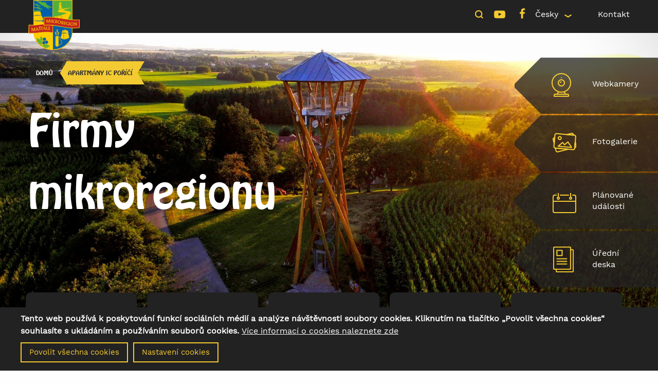

--- FILE ---
content_type: text/html; charset=UTF-8
request_url: https://www.mastale.cz/index.php/cs/apartmany-ic-porici
body_size: 8174
content:
<!DOCTYPE html>
<html lang="cs" dir="ltr">
  <head>
    <meta charset="utf-8" />
<script>window.dataLayer = window.dataLayer || [];function gtag(){dataLayer.push(arguments)};gtag("js", new Date());gtag("set", "developer_id.dMDhkMT", true);gtag("config", "UA-40159434-1", {"groups":"default","anonymize_ip":true,"page_placeholder":"PLACEHOLDER_page_path","allow_ad_personalization_signals":false});</script>
<meta name="Generator" content="Drupal 10 (https://www.drupal.org)" />
<meta name="MobileOptimized" content="width" />
<meta name="HandheldFriendly" content="true" />
<meta name="viewport" content="width=device-width, initial-scale=1.0" />
<style>div#sliding-popup, div#sliding-popup .eu-cookie-withdraw-banner, .eu-cookie-withdraw-tab {background: #0779bf} div#sliding-popup.eu-cookie-withdraw-wrapper { background: transparent; } #sliding-popup h1, #sliding-popup h2, #sliding-popup h3, #sliding-popup p, #sliding-popup label, #sliding-popup div, .eu-cookie-compliance-more-button, .eu-cookie-compliance-secondary-button, .eu-cookie-withdraw-tab { color: #ffffff;} .eu-cookie-withdraw-tab { border-color: #ffffff;}</style>
<meta name="viewport" content="width=device-width" />
<meta content="ie=edge, chrome=1" http-equiv="x-ua-compatible" />
<meta http-equiv="ImageToolbar" content="false" />
<link rel="icon" href="/sites/default/files/logo.png" type="image/png" />
<link rel="canonical" href="https://www.mastale.cz/index.php/cs/apartmany-ic-porici" />
<link rel="shortlink" href="https://www.mastale.cz/index.php/cs/node/1064" />
<script src="/sites/default/files/eu_cookie_compliance/eu_cookie_compliance.script.js?t93zys" defer></script>

    <title>Apartmány IC Poříčí | Mikroregiom Maštale, svazek obcí</title>
    <link rel="stylesheet" media="all" href="/sites/default/files/css/css_rPnC0McE2e5QPYFwQjWb2v4z01EU3dWZEefZi-q2dMo.css?delta=0&amp;language=cs&amp;theme=mastale&amp;include=eJxtjEsOwyAQQy9EMrteBw1gorQDg_g0ye3bVGLXja33ZNmraHV6UkDkId14raBQR2FZ-cmnwbBe9bXjW6nIztmD_kk7L2IF5LLxQZuoYzHCebOhagl6ZLppmbRErckkbp0Fc9-u1pHIcYN57zga_XJNGobgA5XmRcE" />
<link rel="stylesheet" media="all" href="/sites/default/files/css/css_AhyU8nBFdJvbf9qEvV8RPUrYhhtEEe_dpj8erUMghm0.css?delta=1&amp;language=cs&amp;theme=mastale&amp;include=eJxtjEsOwyAQQy9EMrteBw1gorQDg_g0ye3bVGLXja33ZNmraHV6UkDkId14raBQR2FZ-cmnwbBe9bXjW6nIztmD_kk7L2IF5LLxQZuoYzHCebOhagl6ZLppmbRErckkbp0Fc9-u1pHIcYN57zga_XJNGobgA5XmRcE" />

    
  </head>
  <body class="lang-cs section-indexphp path-node node--type-companies context-apartmany-ic-porici">
  <a href="#main-content" class="visually-hidden focusable skip-link">
    Přejít k hlavnímu obsahu
  </a>
  
    <div class="dialog-off-canvas-main-canvas" data-off-canvas-main-canvas>
    
<div class="off-canvas-wrapper">
  <div class="inner-wrap off-canvas-wrapper-inner" id="inner-wrap" data-off-canvas-wrapper>
    <aside id="left-off-canvas-menu" class="off-canvas left-off-canvas-menu position-left" role="complementary" data-off-canvas>
      
    </aside>

    <aside id="right-off-canvas-menu" class="off-canvas right-off-canvas-menu position-right" role="complementary" data-off-canvas>
      
    </aside>

    <div class="off-canvas-content" data-off-canvas-content>
      
      <header class="row" role="banner" aria-label="Site header">
              </header>

      <div class="row">
                              </div>

      
      
      <div class="row">
        <main id="main" class="large-12 columns" role="main">
                    <a id="main-content"></a>
                    <section>
                            <div class="full-width social-bar">
                    <div class="row column social-wrapper content-wrapper">
                                                  <section>
  
  
    

  
    

  <div class="logo column large-6">
    <a href="/" title="Domů">
      <img alt="logo" src="/themes/custom/mastale/img/logo.png">
    </a>
  </div>
  <div class="icons-bar column large-6 hide-for-small-only" >
    <div class="float-right contact">
      <a href="/kontakt" title="Kontakt">Kontakt</a>
    </div>
    <div class='float-right language'>
      <section id="block-languagedropdownswitcher" class="block-languagedropdownswitcher">
  
  
    

  
          <form class="lang-dropdown-form lang_dropdown_form clearfix language_interface" id="lang_dropdown_form_lang-dropdown-form" data-drupal-selector="lang-dropdown-form-2" action="/index.php/cs/apartmany-ic-porici" method="post" accept-charset="UTF-8">
  <div class="js-form-item form-item js-form-type-select form-item-lang-dropdown-select js-form-item-lang-dropdown-select form-no-label">
      <label for="edit-lang-dropdown-select" class="visually-hidden">Select your language</label>
        <select style="width:130px" class="lang-dropdown-select-element form-select" data-lang-dropdown-id="lang-dropdown-form" data-drupal-selector="edit-lang-dropdown-select" id="edit-lang-dropdown-select" name="lang_dropdown_select"><option value="cs" selected="selected">Česky</option><option value="en">English</option><option value="fr">Francouzsky</option><option value="de">Německy</option><option value="pl">Polsky</option></select>
        </div>
<input data-drupal-selector="edit-cs" type="hidden" name="cs" value="/index.php/cs" />
<input data-drupal-selector="edit-en" type="hidden" name="en" value="/index.php/en" />
<input data-drupal-selector="edit-fr" type="hidden" name="fr" value="/index.php/fr" />
<input data-drupal-selector="edit-de" type="hidden" name="de" value="/index.php/de" />
<input data-drupal-selector="edit-pl" type="hidden" name="pl" value="/index.php/pl" />
<noscript><div><input data-drupal-selector="edit-submit" type="submit" id="edit-submit" name="op" value="Go" class="button js-form-submit form-submit" />
</div></noscript><input autocomplete="off" data-drupal-selector="form-2fbrdjde7qpqnei4nzfifia5llgdivskbdlyxkl4qa8" type="hidden" name="form_build_id" value="form-2FbrdjDe7qPqnEi4NZfIFIA5llgDIVsKbDLYxKl4Qa8" />
<input data-drupal-selector="edit-lang-dropdown-form" type="hidden" name="form_id" value="lang_dropdown_form" />

</form>

    
    
  </section>

    </div>
    <a class="float-right" target="_blank" href="https://www.facebook.com/sotm.cz/">
      <span class="icon facebook large-2  text-center">
        <span class="fblogo logosocial"></span>
      </span>
    </a>
    <a class="float-right" target="_blank" href="https://www.youtube.com/watch?v=t3hddR5DqWc">
      <span class="icon youtube large-2  text-center">
        <span class="ytlogo logosocial"></span>
      </span>
    </a>
    <span class="float-right">
      <section class="search-block-form searchForm block-mastale-search" data-drupal-selector="search-block-form" id="block-mastale-search" role="search">
  
  
    

  
          <form action="/index.php/cs/search/node" method="get" id="search-block-form" accept-charset="UTF-8">
  <div class="js-form-item form-item js-form-type-search form-item-keys js-form-item-keys form-no-label">
      <label for="edit-keys" class="visually-hidden">Hledat</label>
        <input title="Zadejte hledaný termín." placeholder="Hledat..." data-drupal-selector="edit-keys" type="search" id="edit-keys" name="keys" value="" size="15" maxlength="128" class="form-search" />

        </div>
<div data-drupal-selector="edit-actions" class="form-actions js-form-wrapper form-wrapper" id="edit-actions"><input class="search-submit search-button search-button-radius button js-form-submit form-submit" data-drupal-selector="edit-submit" type="submit" id="edit-submit--2" value="" />
</div>

</form>

    
    
  </section>
      
      <span class="search icon large-12 text-center">
        <span class="searchlogo logosocial"></span>
      </span>
    </span>
      </div>

  <div class="show-for-small-only mobile-menu">
    <span data-responsive-toggle="responsive-menu" data-hide-for="medium">
      <button class="menu-icon dark" type="button" data-toggle></button>
          </span>
    <div id="responsive-menu">
      <div class="contact item">
        <a href="/kontakt" title="Kontakt">Kontakt</a>
      </div>
      <div class='language item'>
        <section id="block-languagedropdownswitcher" class="block-languagedropdownswitcher">
  
  
    

  
          <form class="lang-dropdown-form lang_dropdown_form clearfix language_interface" id="lang_dropdown_form_lang-dropdown-form" data-drupal-selector="lang-dropdown-form-2" action="/index.php/cs/apartmany-ic-porici" method="post" accept-charset="UTF-8">
  <div class="js-form-item form-item js-form-type-select form-item-lang-dropdown-select js-form-item-lang-dropdown-select form-no-label">
      <label for="edit-lang-dropdown-select" class="visually-hidden">Select your language</label>
        <select style="width:130px" class="lang-dropdown-select-element form-select" data-lang-dropdown-id="lang-dropdown-form" data-drupal-selector="edit-lang-dropdown-select" id="edit-lang-dropdown-select" name="lang_dropdown_select"><option value="cs" selected="selected">Česky</option><option value="en">English</option><option value="fr">Francouzsky</option><option value="de">Německy</option><option value="pl">Polsky</option></select>
        </div>
<input data-drupal-selector="edit-cs" type="hidden" name="cs" value="/index.php/cs" />
<input data-drupal-selector="edit-en" type="hidden" name="en" value="/index.php/en" />
<input data-drupal-selector="edit-fr" type="hidden" name="fr" value="/index.php/fr" />
<input data-drupal-selector="edit-de" type="hidden" name="de" value="/index.php/de" />
<input data-drupal-selector="edit-pl" type="hidden" name="pl" value="/index.php/pl" />
<noscript><div><input data-drupal-selector="edit-submit" type="submit" id="edit-submit" name="op" value="Go" class="button js-form-submit form-submit" />
</div></noscript><input autocomplete="off" data-drupal-selector="form-2fbrdjde7qpqnei4nzfifia5llgdivskbdlyxkl4qa8" type="hidden" name="form_build_id" value="form-2FbrdjDe7qPqnEi4NZfIFIA5llgDIVsKbDLYxKl4Qa8" />
<input data-drupal-selector="edit-lang-dropdown-form" type="hidden" name="form_id" value="lang_dropdown_form" />

</form>

    
    
  </section>

      </div>

      <div class="social item">
        <span class="search icon large-12 text-center">
          <a href="/search/node#search-form" title="">
            <span class="searchlogo logosocial"></span>
          </a>
        </span>
        <a class="" target="_blank" href="https://www.facebook.com/sotm.cz/">
          <span class="icon facebook large-2  text-center">
            <span class="fblogo logosocial"></span>
          </span>
        </a>
        <a class="" target="_blank" href="https://www.youtube.com/watch?v=t3hddR5DqWc">
          <span class="icon youtube large-2  text-center">
            <span class="ytlogo logosocial"></span>
          </span>
        </a>
      </div>
          </div>
  </div>


    
  </section>
                                                                            <div class="row columns content-wrapper large-8 float-left">
                                <section id="block-mastale-breadcrumbs" class="block-mastale-breadcrumbs">
  
  
    

  
            <nav role="navigation" aria-labelledby="system-breadcrumb">
    <h2 id="system-breadcrumb" class="visually-hidden">You are here</h2>
    <ul class="breadcrumbs">
              <span>
          <li>
                          <a href="/index.php/cs">Domů</a>
                      </li>
        </span>
            <span class="current"><li><a href="#">Apartmány IC Poříčí</a></li></span>
    </ul>
  </nav>

    
    
  </section>

                            </div>
                                            </div>
              </div>
              <div class="row column content-wrapper">
                <div class="row column hp-header-block-wrapper">
                                        <div class="full-width hp-image">   
                                            <div class="hp-menu-right row column content-wrapper large-2 float-right">
                                                                              <section>
  
  
    

  
      <section id="block-mainlinksright" class="block-mainlinksright">
    <div class="row large-up-1 main-links-right-wrapper">
      <div class="column column-block main-links-item main-links-first text-center">
        <a href="/cs/webkamery">
          <div class="arrow-left row column large-1 "></div>
          <div class="main-links-icon row column large-3 float-left">
            <span class="image first"></span>
          </div>
          <div class="main-links-title row column large-8 float-left">
            <h2>Webkamery</h2>
          </div>
        </a>
      </div>
      <div class="column column-block main-links-item main-links-first text-center">
        <a href="/fotogalerie">
          <div class="arrow-left row column large-1 "></div>
          <div class="main-links-icon row column large-3 float-left">
            <span class="image second"></span>
          </div>
          <div class="main-links-title row column large-8 float-left">
            <h2>
              <a href="/fotogalerie">Fotogalerie</a>
            </h2>
          </div>
        </a>
      </div>
      <div class="column column-block main-links-item main-links-second text-center">
        <a href="/udalosti">
          <div class="arrow-left row column large-1 "></div>
          <div class="main-links-icon row column large-3 float-left">
            <span class="image third"></span>
          </div>
          <div class="main-links-title row column large-8 float-left">
            <h2>Plánované události</h2>
          </div>
        </a>
      </div>
      <div class="column column-block main-links-item main-links-second text-center">
        <a href="/uredni-deska">
          <div class="arrow-left row column large-1 "></div>
          <div class="main-links-icon row column large-3 float-left">
            <span class="image fourth"></span>
          </div>
          <div class="main-links-title row column large-8 float-left">
            <h2>Úřední deska</h2>
          </div>
        </a>
      </div>
    </div>
  </section>

    
  </section>
                                                                      </div>
                    <div class="claim-wrapper">
                      <div class="row column content-wrapper">
                        <span class="claim column"><span class="claim-bigger">Firmy mikroregionu</span></span>
                      </div>
                    </div>
                  </div>
                </div>
                                                      <section class="views-element-container block-views-block-content-structure-block-1" id="block-views-block-content-structure-block-1">
  
  
    

  
          <div><div class="js-view-dom-id-f1f44e400bc893ab7e08304a0186ed117c1df8e7f8eb8fd081be5d45287b6147">
  
  
  

  
  
  

  

<div class="row small-up-2 medium-up-3 large-up-5 main-links-wrapper">
            <div class="column column-block main-links-item main-links-lead text-center">
            <div class="views-field views-field-field-image"><div class="field-content">  <a href="/cs/infocentrum" hreflang="cs"><img loading="lazy" src="/sites/default/files/styles/medium/public/2017-02/main-5.png?itok=oppjMQ1J" width="120" height="120" alt="infocentrum" typeof="foaf:Image" />

</a>
</div></div><div class="views-field views-field-title"><span class="field-content"><a href="/cs/infocentrum" hreflang="cs">Informační centrum</a></span></div>
        </div>
            <div class="column column-block main-links-item main-links-lead text-center">
            <div class="views-field views-field-field-image"><div class="field-content">  <a href="/cs/mikroregion" hreflang="cs"><img loading="lazy" src="/sites/default/files/styles/medium/public/2021-01/ikona%20ubytovani.png?itok=JBbPrkWS" width="69" height="50" alt="ubytování" typeof="foaf:Image" />

</a>
</div></div><div class="views-field views-field-title"><span class="field-content"><a href="/cs/mikroregion" hreflang="cs">Ubytování, stravování, služby</a></span></div>
        </div>
            <div class="column column-block main-links-item main-links-lead text-center">
            <div class="views-field views-field-field-image"><div class="field-content">  <a href="/cs/turisticke-cile" hreflang="cs"><img loading="lazy" src="/sites/default/files/styles/medium/public/2017-02/main-4.png?itok=deHpbx6r" width="120" height="120" alt="Turistické cíle" typeof="foaf:Image" />

</a>
</div></div><div class="views-field views-field-title"><span class="field-content"><a href="/cs/turisticke-cile" hreflang="cs">Turistické cíle</a></span></div>
        </div>
            <div class="column column-block main-links-item main-links-lead text-center">
            <div class="views-field views-field-field-image"><div class="field-content">  <a href="/cs/cyklistika-turistika" hreflang="cs"><img loading="lazy" src="/sites/default/files/styles/medium/public/2017-02/main-3.png?itok=KFMwB36p" width="120" height="120" alt="Cyklistika a Turistika" typeof="foaf:Image" />

</a>
</div></div><div class="views-field views-field-title"><span class="field-content"><a href="/cs/cyklistika-turistika" hreflang="cs">Cyklistika, turistika</a></span></div>
        </div>
            <div class="column column-block main-links-item main-links-lead text-center">
            <div class="views-field views-field-field-image"><div class="field-content">  <a href="/cs/sotm" hreflang="cs"><img loading="lazy" src="/sites/default/files/styles/medium/public/2017-02/main-1.png?itok=qjY4y6MQ" width="120" height="120" alt="SOTM" typeof="foaf:Image" />

</a>
</div></div><div class="views-field views-field-title"><span class="field-content"><a href="/cs/sotm" hreflang="cs">Svazek obcí</a></span></div>
        </div>
    </div>
    

  
  

  
  
</div>
</div>

    
    
  </section>

                                                      
                
              </div>
                                                                                            <div class="first-level"> 
                                                                  <div>
    <div data-drupal-messages-fallback class="hidden"></div>
<section id="block-mastale-page-title" class="block-mastale-page-title">
  
  
    

  
          
  <h1>
<span class="field-wrapper">Apartmány IC Poříčí</span>
</h1>


    
    
  </section>
<section id="block-mastale-content" class="block-mastale-content">
  
  
    

  
          <article id="node-1064"  data-history-node-id="1064" about="/index.php/cs/apartmany-ic-porici">

  
    

  
    <div class="view-mode-full">
    <div class="field-wrapper field field-node--field-kategorie-firmy field-name-field-kategorie-firmy field-type-entity-reference field-label-inline clearfix">
      <div class="field-label">Kategorie firmy</div>
    <div class="field-items">
          <div class="field-item"><a href="/index.php/cs/taxonomy/term/37" hreflang="cs">Ubytování</a></div>
      </div>
</div>
<div class="image field field-node--field-image field-name-field-image field-type-image field-label-hidden">
    <div class="field-items">
          <div class="field-item">  <img loading="lazy" src="/sites/default/files/styles/350x240/public/2023-01/IC%20Po%C5%99%C3%AD%C4%8D%C3%AD_0.jpg?itok=kvIontdb" width="370" height="240" alt="foto" typeof="foaf:Image" />


</div>
      </div>
</div>
<div class="text-content field field-node--field-link field-name-field-link field-type-link field-label-above">
      <div class="field-label">Odkaz</div>
    <div class="field-items">
          <div class="field-item"><a href="http://www.ic.obecporici.cz/kultura-sport-a-volny-cas/informacni-centrum/">http://www.ic.obecporici.cz/kultura-sport-a-volny-cas/informacni-centrum/</a></div>
      </div>
</div>
<div class="field-wrapper field field-node--field-mail field-name-field-mail field-type-email field-label-above">
      <div class="field-label">Kontaktní e-mail</div>
    <div class="field-items">
          <div class="field-item">info.porici@tiscali.cz</div>
      </div>
</div>
<div class="field-wrapper field field-node--field-telefon field-name-field-telefon field-type-string field-label-above">
      <div class="field-label">Telefon</div>
    <div class="field-items">
          <div class="field-item">739 630 507</div>
          <div class="field-item">731 183 315</div>
      </div>
</div>
<div class="field-wrapper field field-node--field-contact-person field-name-field-contact-person field-type-string field-label-above">
      <div class="field-label">Kontaktní osoba</div>
    <div class="field-items">
          <div class="field-item">Kateřina Kusá</div>
      </div>
</div>
<div class="field-wrapper field field-node--field-address field-name-field-address field-type-string-long field-label-above">
      <div class="field-label">Adresa</div>
    <div class="field-items">
          <div class="field-item">Poříčí u Litomyšle 13<br />
570 01 Poříčí u Litomyšle</div>
      </div>
</div>
<div class="field-wrapper field field-node--field-description field-name-field-description field-type-text-long field-label-above">
      <div class="field-label">Popis činnosti</div>
    <div class="field-items">
          <div class="field-item"><p>IC Poříčí poskytuje ubytování ve dvou apartmánech (1. apartmán - 1x manželská postel, 2. apartmán - 3x jednolůžko). V každém apartmánu je sociální zařízení -&nbsp;WC&nbsp;+ sprcha. Oba apartmány mají společnou jídelnu a kuchyň.</p></div>
      </div>
</div>

  </div>

  
  
  
</article>

    
    
  </section>

  </div>

                                            </section>
          </main>
                            </div>
                  <footer class="footer-wrapper">
            <div class="row large-6 columns">
                              <div id="footer-first" class="large-4 columns">
                  <section>
  
  
    

  
    
<div class="row small-up-12 footer-first-wrapper">
  <div class="column column-block text-center">
    <div class="title row column">Lucie Oherová</div>
    <div class="position-first row column">Ředitelka svazku</div>
    <div class="position row column"></div>
    <div class="contact-number row column">+420 469 319 413</div>
    <div class="contact-number row column">+420 604 343 536</div>
    <div class="contact-email row column"><a href="mailto:reditel@mastale.cz">reditel@mastale.cz</a></div>
  </div>
</div>


    
  </section>
                </div>
                                            <div id="footer-middle" class="large-4 columns">
                  <section>
  
  
    

  
    
  <div class="row small-up-12 footer-middle-wrapper">
    <div class="column column-block text-center">
      <div class="title row column">Mikroregion Maštale,<br>svazek obcí</div>
      <div class="position-first row column">Borská 125</div>
      <div class="position row column">539 44 Proseč</div>
      <div class="contact-number row column">+420 469 319 413</div>
      <div class="contact-number row column">+420 604 343 536</div>
      <div class="contact-email row column"><a href="mailto:tic@mastale.cz">tic@mastale.cz</a></div>
    </div>
  </div>


    
  </section>
                </div>
                                            <div id="footer-last" class="large-4 columns">
                  <section>
  
  
    

  
    
<div class="row small-up-12 footer-first-wrapper">
  <div class="column column-block text-center">
    <div class="title row column">Ing. Jan Macháček</div>
    <div class="position-first row column">Předseda svazku</div>
    <div class="position row column"></div>
    <div class="contact-number row column">+420 468 005 026</div>
    <div class="contact-number row column"><a href="mailto:starosta@prosec.cz">starosta@prosec.cz</a></div>
    <div class="contact-email row column"></div>
  </div>
</div>


    
  </section>
                </div>
                          </div>
          </footer>
                <div class="bottom-bar panel">
          <div class="row">
            <div class="large-6 columns">
              &copy; 2026 Mikroregiom Maštale, svazek obcí
            </div>
            <div class="large-6 columns right freely">
              <div class="footer-logo">
                <div class="grey">Created by <a href="https://www.freely.agency" target="_blank" title="Freely Agency"><img src="/themes/custom/mastale/img/freely-footer-grey.png" alt="Freely Agency"></a></div>
              </div>
            </div>
          </div>
        </div>
      </div>
    </div>
  </div>

  </div>

  
  <script type="application/json" data-drupal-selector="drupal-settings-json">{"path":{"baseUrl":"\/index.php\/","pathPrefix":"cs\/","currentPath":"node\/1064","currentPathIsAdmin":false,"isFront":false,"currentLanguage":"cs"},"pluralDelimiter":"\u0003","suppressDeprecationErrors":true,"ajaxPageState":{"libraries":"eJxtj9EOwiAMRX-os2_-DilQkFjoAsy5v3dbJFHjS9tz0tzkOhWtVp_oOdAiHdxbGFHy-EXAi3Gq98T7yrMkKo7xnzQjLVRm2Uy4YhS1JBBVo7ChQrL15Br-ChAq0fiqs9e14EHToClozZCpdRIeifu3pHjrR4mPG9rWOme01BgeideG57xk9YvwC7UdYbQ","theme":"mastale","theme_token":null},"ajaxTrustedUrl":{"form_action_p_pvdeGsVG5zNF_XLGPTvYSKCf43t8qZYSwcfZl2uzM":true,"\/index.php\/cs\/search\/node":true},"colorbox":{"opacity":"0.85","current":"{current} of {total}","previous":"\u00ab Prev","next":"Next \u00bb","close":"Close","maxWidth":"98%","maxHeight":"98%","fixed":true,"mobiledetect":true,"mobiledevicewidth":"480px"},"google_analytics":{"account":"UA-40159434-1","trackOutbound":true,"trackMailto":true,"trackTel":true,"trackDownload":true,"trackDownloadExtensions":"7z|aac|arc|arj|asf|asx|avi|bin|csv|doc(x|m)?|dot(x|m)?|exe|flv|gif|gz|gzip|hqx|jar|jpe?g|js|mp(2|3|4|e?g)|mov(ie)?|msi|msp|pdf|phps|png|ppt(x|m)?|pot(x|m)?|pps(x|m)?|ppam|sld(x|m)?|thmx|qtm?|ra(m|r)?|sea|sit|tar|tgz|torrent|txt|wav|wma|wmv|wpd|xls(x|m|b)?|xlt(x|m)|xlam|xml|z|zip","trackColorbox":true},"eu_cookie_compliance":{"cookie_policy_version":"1.0.0","popup_enabled":true,"popup_agreed_enabled":false,"popup_hide_agreed":false,"popup_clicking_confirmation":false,"popup_scrolling_confirmation":false,"popup_html_info":"\u003Cdiv role=\u0022alertdialog\u0022 aria-labelledby=\u0022popup-text\u0022  class=\u0022eu-cookie-compliance-banner eu-cookie-compliance-banner-info eu-cookie-compliance-banner--categories\u0022\u003E\n  \u003Cdiv class=\u0022popup-content info eu-cookie-compliance-content\u0022\u003E\n    \u003Cdiv id=\u0022popup-text\u0022 class=\u0022eu-cookie-compliance-message\u0022\u003E\n      \u003Ch2\u003ETento web pou\u017e\u00edv\u00e1 k poskytov\u00e1n\u00ed funkc\u00ed soci\u00e1ln\u00edch m\u00e9di\u00ed a anal\u00fdze n\u00e1v\u0161t\u011bvnosti soubory cookies. Kliknut\u00edm na tla\u010d\u00edtko \u201ePovolit v\u0161echna cookies\u201c souhlas\u00edte s ukl\u00e1d\u00e1n\u00edm a pou\u017e\u00edv\u00e1n\u00edm soubor\u016f cookies.\u003C\/h2\u003E\n      \u003Cbutton type=\u0022button\u0022 class=\u0022find-more-button eu-cookie-compliance-more-button\u0022\u003EV\u00edce informac\u00ed o cookies naleznete zde\u003C\/button\u003E\n    \u003C\/div\u003E\n    \u003Cdiv id=\u0022popup-buttons\u0022 class=\u0022eu-cookie-compliance-buttons eu-cookie-compliance-has-categories\u0022\u003E\n      \u003Cbutton type=\u0022button\u0022 class=\u0022button agree-button eu-cookie-compliance-default-button\u0022\u003EPovolit v\u0161echna cookies\u003C\/button\u003E\n      \u003Cbutton type=\u0022button\u0022 class=\u0022button\u0022 id=\u0022cookie-options\u0022\u003ENastaven\u00ed cookies\u003C\/button\u003E\n    \u003C\/div\u003E\n  \u003C\/div\u003E\n\u003C\/div\u003E\n\u003Cdiv id=\u0022cookies-popup\u0022\u003E\n    \u003Cdiv id=\u0022eu-cookie-compliance-categories\u0022 class=\u0022eu-cookie-compliance-categories\u0022\u003E\n              \u003Cdiv class=\u0022eu-cookie-compliance-category\u0022\u003E\n          \u003Cdiv class=\u0022left\u0022\u003E\n            \u003Clabel class=\u0022switcher\u0022\u003E\n              \u003Cinput type=\u0022checkbox\u0022 name=\u0022cookie-categories\u0022 id=\u0022cookie-category-mandatory\u0022 value=\u0022mandatory\u0022\n                      checked                       disabled  \u003E\n              \u003Cspan class=\u0022slider round\u0022\u003E\u003C\/span\u003E\n            \u003C\/label\u003E\n          \u003C\/div\u003E\n          \u003Cdiv class=\u0022right\u0022\u003E\n            \u003Clabel for=\u0022cookie-category-mandatory\u0022\u003ENutn\u00e9 cookies\u003C\/label\u003E\n            \u003Cdiv class=\u0022eu-cookie-compliance-category-description\u0022\u003ETyto soubory cookies jsou nezbytn\u00e9 k tomu, abychom v\u00e1m mohli poskytovat slu\u017eby dostupn\u00e9 prost\u0159ednictv\u00edm na\u0161eho webu a abychom v\u00e1m umo\u017enili pou\u017e\u00edvat ur\u010dit\u00e9 funkce na\u0161eho webu.\u003C\/div\u003E\n          \u003C\/div\u003E\n        \u003C\/div\u003E\n              \u003Cdiv class=\u0022eu-cookie-compliance-category\u0022\u003E\n          \u003Cdiv class=\u0022left\u0022\u003E\n            \u003Clabel class=\u0022switcher\u0022\u003E\n              \u003Cinput type=\u0022checkbox\u0022 name=\u0022cookie-categories\u0022 id=\u0022cookie-category-analytics\u0022 value=\u0022analytics\u0022\n                                           \u003E\n              \u003Cspan class=\u0022slider round\u0022\u003E\u003C\/span\u003E\n            \u003C\/label\u003E\n          \u003C\/div\u003E\n          \u003Cdiv class=\u0022right\u0022\u003E\n            \u003Clabel for=\u0022cookie-category-analytics\u0022\u003EAnalytick\u00e9 cookies\u003C\/label\u003E\n            \u003Cdiv class=\u0022eu-cookie-compliance-category-description\u0022\u003ETyto soubory cookies se pou\u017e\u00edvaj\u00ed ke shroma\u017e\u010fov\u00e1n\u00ed informac\u00ed pro anal\u00fdzu provozu na na\u0161ich webov\u00fdch str\u00e1nk\u00e1ch a sledov\u00e1n\u00ed pou\u017e\u00edv\u00e1n\u00ed na\u0161ich webov\u00fdch str\u00e1nek u\u017eivateli.\r\nTyto soubory cookies mohou nap\u0159\u00edklad sledovat v\u011bci, jako je doba, kterou na webu tr\u00e1v\u00edte, nebo str\u00e1nky, kter\u00e9 nav\u0161t\u011bvujete, co\u017e n\u00e1m pom\u00e1h\u00e1 pochopit, jak pro v\u00e1s m\u016f\u017eeme vylep\u0161it n\u00e1\u0161 web.\u003C\/div\u003E\n          \u003C\/div\u003E\n        \u003C\/div\u003E\n                    \u003Cdiv class=\u0022eu-cookie-compliance-categories-buttons\u0022\u003E\n          \u003Cbutton type=\u0022button\u0022 class=\u0022eu-cookie-compliance-save-preferences-button\u0022\u003EUlo\u017eit m\u00e9 preference\u003C\/button\u003E\n        \u003C\/div\u003E\n          \u003C\/div\u003E\n\u003C\/div\u003E\n\u003Cdiv id=\u0022cookies-overlay\u0022\u003E\u003C\/div\u003E","use_mobile_message":false,"mobile_popup_html_info":"\u003Cdiv role=\u0022alertdialog\u0022 aria-labelledby=\u0022popup-text\u0022  class=\u0022eu-cookie-compliance-banner eu-cookie-compliance-banner-info eu-cookie-compliance-banner--categories\u0022\u003E\n  \u003Cdiv class=\u0022popup-content info eu-cookie-compliance-content\u0022\u003E\n    \u003Cdiv id=\u0022popup-text\u0022 class=\u0022eu-cookie-compliance-message\u0022\u003E\n      \u003Ch2\u003ETento web pou\u017e\u00edv\u00e1 k poskytov\u00e1n\u00ed funkc\u00ed soci\u00e1ln\u00edch m\u00e9di\u00ed a anal\u00fdze n\u00e1v\u0161t\u011bvnosti soubory cookies. Kliknut\u00edm na tla\u010d\u00edtko \u201ePovolit v\u0161echna cookies\u201c souhlas\u00edte s ukl\u00e1d\u00e1n\u00edm a pou\u017e\u00edv\u00e1n\u00edm soubor\u016f cookies.\u003C\/h2\u003E\n      \u003Cbutton type=\u0022button\u0022 class=\u0022find-more-button eu-cookie-compliance-more-button\u0022\u003EV\u00edce informac\u00ed o cookies naleznete zde\u003C\/button\u003E\n    \u003C\/div\u003E\n    \u003Cdiv id=\u0022popup-buttons\u0022 class=\u0022eu-cookie-compliance-buttons eu-cookie-compliance-has-categories\u0022\u003E\n      \u003Cbutton type=\u0022button\u0022 class=\u0022button agree-button eu-cookie-compliance-default-button\u0022\u003EPovolit v\u0161echna cookies\u003C\/button\u003E\n      \u003Cbutton type=\u0022button\u0022 class=\u0022button\u0022 id=\u0022cookie-options\u0022\u003ENastaven\u00ed cookies\u003C\/button\u003E\n    \u003C\/div\u003E\n  \u003C\/div\u003E\n\u003C\/div\u003E\n\u003Cdiv id=\u0022cookies-popup\u0022\u003E\n    \u003Cdiv id=\u0022eu-cookie-compliance-categories\u0022 class=\u0022eu-cookie-compliance-categories\u0022\u003E\n              \u003Cdiv class=\u0022eu-cookie-compliance-category\u0022\u003E\n          \u003Cdiv class=\u0022left\u0022\u003E\n            \u003Clabel class=\u0022switcher\u0022\u003E\n              \u003Cinput type=\u0022checkbox\u0022 name=\u0022cookie-categories\u0022 id=\u0022cookie-category-mandatory\u0022 value=\u0022mandatory\u0022\n                      checked                       disabled  \u003E\n              \u003Cspan class=\u0022slider round\u0022\u003E\u003C\/span\u003E\n            \u003C\/label\u003E\n          \u003C\/div\u003E\n          \u003Cdiv class=\u0022right\u0022\u003E\n            \u003Clabel for=\u0022cookie-category-mandatory\u0022\u003ENutn\u00e9 cookies\u003C\/label\u003E\n            \u003Cdiv class=\u0022eu-cookie-compliance-category-description\u0022\u003ETyto soubory cookies jsou nezbytn\u00e9 k tomu, abychom v\u00e1m mohli poskytovat slu\u017eby dostupn\u00e9 prost\u0159ednictv\u00edm na\u0161eho webu a abychom v\u00e1m umo\u017enili pou\u017e\u00edvat ur\u010dit\u00e9 funkce na\u0161eho webu.\u003C\/div\u003E\n          \u003C\/div\u003E\n        \u003C\/div\u003E\n              \u003Cdiv class=\u0022eu-cookie-compliance-category\u0022\u003E\n          \u003Cdiv class=\u0022left\u0022\u003E\n            \u003Clabel class=\u0022switcher\u0022\u003E\n              \u003Cinput type=\u0022checkbox\u0022 name=\u0022cookie-categories\u0022 id=\u0022cookie-category-analytics\u0022 value=\u0022analytics\u0022\n                                           \u003E\n              \u003Cspan class=\u0022slider round\u0022\u003E\u003C\/span\u003E\n            \u003C\/label\u003E\n          \u003C\/div\u003E\n          \u003Cdiv class=\u0022right\u0022\u003E\n            \u003Clabel for=\u0022cookie-category-analytics\u0022\u003EAnalytick\u00e9 cookies\u003C\/label\u003E\n            \u003Cdiv class=\u0022eu-cookie-compliance-category-description\u0022\u003ETyto soubory cookies se pou\u017e\u00edvaj\u00ed ke shroma\u017e\u010fov\u00e1n\u00ed informac\u00ed pro anal\u00fdzu provozu na na\u0161ich webov\u00fdch str\u00e1nk\u00e1ch a sledov\u00e1n\u00ed pou\u017e\u00edv\u00e1n\u00ed na\u0161ich webov\u00fdch str\u00e1nek u\u017eivateli.\r\nTyto soubory cookies mohou nap\u0159\u00edklad sledovat v\u011bci, jako je doba, kterou na webu tr\u00e1v\u00edte, nebo str\u00e1nky, kter\u00e9 nav\u0161t\u011bvujete, co\u017e n\u00e1m pom\u00e1h\u00e1 pochopit, jak pro v\u00e1s m\u016f\u017eeme vylep\u0161it n\u00e1\u0161 web.\u003C\/div\u003E\n          \u003C\/div\u003E\n        \u003C\/div\u003E\n                    \u003Cdiv class=\u0022eu-cookie-compliance-categories-buttons\u0022\u003E\n          \u003Cbutton type=\u0022button\u0022 class=\u0022eu-cookie-compliance-save-preferences-button\u0022\u003EUlo\u017eit m\u00e9 preference\u003C\/button\u003E\n        \u003C\/div\u003E\n          \u003C\/div\u003E\n\u003C\/div\u003E\n\u003Cdiv id=\u0022cookies-overlay\u0022\u003E\u003C\/div\u003E","mobile_breakpoint":768,"popup_html_agreed":false,"popup_use_bare_css":false,"popup_height":"auto","popup_width":"100%","popup_delay":1000,"popup_link":"\/index.php\/cs","popup_link_new_window":true,"popup_position":false,"fixed_top_position":true,"popup_language":"cs","store_consent":true,"better_support_for_screen_readers":false,"cookie_name":"","reload_page":false,"domain":"","domain_all_sites":false,"popup_eu_only":false,"popup_eu_only_js":false,"cookie_lifetime":100,"cookie_session":0,"set_cookie_session_zero_on_disagree":0,"disagree_do_not_show_popup":false,"method":"categories","automatic_cookies_removal":true,"allowed_cookies":"","withdraw_markup":"\u003Cbutton type=\u0022button\u0022 class=\u0022eu-cookie-withdraw-tab\u0022\u003EPrivacy settings\u003C\/button\u003E\n\u003Cdiv aria-labelledby=\u0022popup-text\u0022 class=\u0022eu-cookie-withdraw-banner\u0022\u003E\n  \u003Cdiv class=\u0022popup-content info eu-cookie-compliance-content\u0022\u003E\n    \u003Cdiv id=\u0022popup-text\u0022 class=\u0022eu-cookie-compliance-message\u0022 role=\u0022document\u0022\u003E\n      \u003Ch2\u003EWe use cookies on this site to enhance your user experience\u003C\/h2\u003E\u003Cp\u003EYou have given your consent for us to set cookies.\u003C\/p\u003E\n    \u003C\/div\u003E\n    \u003Cdiv id=\u0022popup-buttons\u0022 class=\u0022eu-cookie-compliance-buttons\u0022\u003E\n      \u003Cbutton type=\u0022button\u0022 class=\u0022eu-cookie-withdraw-button \u0022\u003EWithdraw consent\u003C\/button\u003E\n    \u003C\/div\u003E\n  \u003C\/div\u003E\n\u003C\/div\u003E","withdraw_enabled":false,"reload_options":0,"reload_routes_list":"","withdraw_button_on_info_popup":false,"cookie_categories":["mandatory","analytics"],"cookie_categories_details":{"mandatory":{"uuid":"518341b3-4bac-4ee3-bf5c-0abb1e8f32a7","langcode":"cs","status":true,"dependencies":[],"id":"mandatory","label":"Nutn\u00e9 cookies","description":"Tyto soubory cookies jsou nezbytn\u00e9 k tomu, abychom v\u00e1m mohli poskytovat slu\u017eby dostupn\u00e9 prost\u0159ednictv\u00edm na\u0161eho webu a abychom v\u00e1m umo\u017enili pou\u017e\u00edvat ur\u010dit\u00e9 funkce na\u0161eho webu.","checkbox_default_state":"required","weight":-9},"analytics":{"uuid":"bc112537-d34e-40d2-9838-37ad95515957","langcode":"cs","status":true,"dependencies":[],"id":"analytics","label":"Analytick\u00e9 cookies","description":"Tyto soubory cookies se pou\u017e\u00edvaj\u00ed ke shroma\u017e\u010fov\u00e1n\u00ed informac\u00ed pro anal\u00fdzu provozu na na\u0161ich webov\u00fdch str\u00e1nk\u00e1ch a sledov\u00e1n\u00ed pou\u017e\u00edv\u00e1n\u00ed na\u0161ich webov\u00fdch str\u00e1nek u\u017eivateli.\r\nTyto soubory cookies mohou nap\u0159\u00edklad sledovat v\u011bci, jako je doba, kterou na webu tr\u00e1v\u00edte, nebo str\u00e1nky, kter\u00e9 nav\u0161t\u011bvujete, co\u017e n\u00e1m pom\u00e1h\u00e1 pochopit, jak pro v\u00e1s m\u016f\u017eeme vylep\u0161it n\u00e1\u0161 web.","checkbox_default_state":"unchecked","weight":-8}},"enable_save_preferences_button":true,"cookie_value_disagreed":"0","cookie_value_agreed_show_thank_you":"1","cookie_value_agreed":"2","containing_element":"body","settings_tab_enabled":false,"olivero_primary_button_classes":"","olivero_secondary_button_classes":"","close_button_action":"close_banner","open_by_default":true,"modules_allow_popup":true,"hide_the_banner":false,"geoip_match":true,"unverified_scripts":[]},"lang_dropdown":{"lang-dropdown-form":{"key":"lang-dropdown-form"}},"user":{"uid":0,"permissionsHash":"fb940458fd959fae1648b76552f333c5cdd4ff75fdbf2dcec9eacddc29acd67c"}}</script>
<script src="/sites/default/files/js/js_rMdm-KLzbLoTjBEhzZNOEpiWizwk5UTgnvUOYGIvWx0.js?scope=footer&amp;delta=0&amp;language=cs&amp;theme=mastale&amp;include=eJxtyFEKwjAQRdENTZklhelkGoIveSVNUXevgn4ofl3OdYJj5U1zbHZiir9HAi3rlyTO5OSlxjNtR7Xuof-mFLIgknXDfVY_9HcIrJeUB_fMa9eXlo-WjaNJs2MaQgu4Gh4VmEKX"></script>

  </body>
</html>
